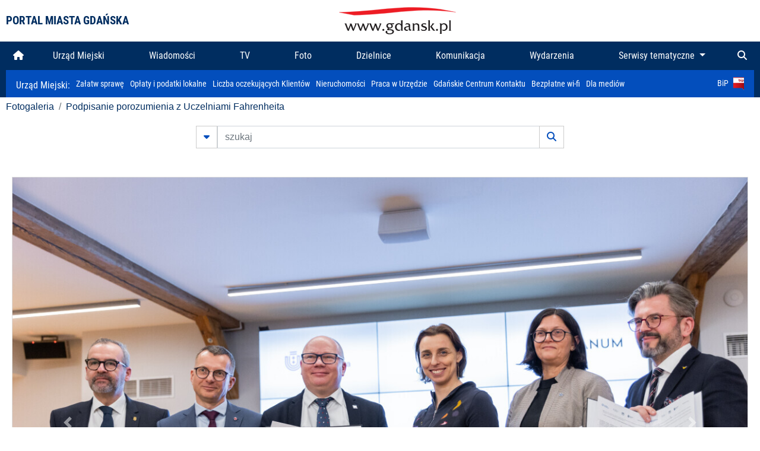

--- FILE ---
content_type: text/html; charset=UTF-8
request_url: https://www.gdansk.pl/fotogaleria/Podpisanie_porozumienia_z_Uczelniami_Fahrenheita,f,243557?
body_size: 7324
content:


<!DOCTYPE html>
<html lang="pl">
	<head>
		<!-- Google Tag Manager -->
<script>(function(w,d,s,l,i){w[l]=w[l]||[];w[l].push({'gtm.start':
new Date().getTime(),event:'gtm.js'});var f=d.getElementsByTagName(s)[0],
j=d.createElement(s),dl=l!='dataLayer'?'&l='+l:'';j.async=true;j.src=
'https://www.googletagmanager.com/gtm.js?id='+i+dl;f.parentNode.insertBefore(j,f);
})(window,document,'script','dataLayer','GTM-5J58Z8');</script>
<!-- End Google Tag Manager -->

<meta charset="utf-8">



<meta http-equiv="X-UA-Compatible" content="IE=edge">
<meta name="viewport" content="width=device-width, initial-scale=1">

<link type="image/x-icon" href="images/gdansk.ico" rel="shortcut icon" />
<link type="image/x-icon" href="images/images1/gdansk.ico" rel="shortcut icon" />

<script src="/dist-old/runtime.91d92383.js"></script>
<script src="/dist-old/js/main/main.1962635c.js"></script>
<script src="/dist-old/js/main/main.defer.df304c27.js" defer></script>
<link href="/dist-old/css/main/default.754c2b6a.css" rel="stylesheet">
<link href="/dist-old/css/main/contrast.d3020194.css" rel="stylesheet">

<base href="https://www.gdansk.pl" target="_parent" />
<script src="/js/lazyload.js"></script>
<script src="/js/autofoto.js"></script>
<script src="/js/title-to-blank.js"></script>

        <script src="subpages/fotogaleria_3-0/js/jquery-ui-1.12.1.custom/jquery-ui.js"></script>
        <link href="subpages/fotogaleria_3-0/js/jquery-ui-1.12.1.custom/jquery-ui.css?1649082659" property="stylesheet" rel="stylesheet" type="text/css" />
        <script src="subpages/fotogaleria_3-0/js/lazyload-2.0.js"></script>

        <link href="subpages/fotogaleria_3-0/css/fotogaleria.css?1703681033" property="stylesheet" rel="stylesheet" type="text/css" />
        <title>Fotogaleria Podpisanie porozumienia z Uczelniami Fahrenheita</title>
	</head>
	<body>
		<header>
			


<div class="container">
    <div class="vignette">
        <div class="row">
            <div class="col-lg-auto col d-flex align-items-center">
                                    <span class="name-site">PORTAL MIASTA GDAŃSKA</span>
                            </div>
            <div class="col d-none d-lg-block">
                <a href="https://www.gdansk.pl" target="_self">
                    <img class="logo img-responsive img-center mx-auto d-block" style="height:70px"  src="../images/logo_www.svg" alt="Logo www.gdansk.pl"/>
                </a>
                <!-- <a href="https://www.gdansk.pl" target="_self">
                    <img style="height:90px" class="logo img-responsive img-center mx-auto d-block"  src="../images/logo-www-polska-ukraina2.jpg" alt="Logo www.gdansk.pl"/>
                </a> -->
            </div>
            <div class="col-auto d-flex align-items-center">
                                <extend-google-translation><div class="row">
    <div class="col language">
        <div class="d-none d-lg-inline-block" id="google_translate_element"
            style="display: inline-block; padding-left:10px; min-width:150px"></div>
        <script>
        function googleTranslateElementInit() {
            new google.translate.TranslateElement({
                pageLanguage: 'pl',
                layout: google.translate.TranslateElement.InlineLayout.VERTICAL,
                gaTrack: false
            }, 'google_translate_element');
        }
        </script>
        <script src="//translate.google.com/translate_a/element.js?cb=googleTranslateElementInit">
        </script>
        <!--
            <span>PL</span> | <a href="/en"><span>EN</span></a> | <a href="/de"><span>DE</span></a>
        -->
    </div>
</div>
</extend-google-translation>            </div>
        </div>
    </div>
</div>


		</header>
			<div class="menu-top">
	<div class="container-fluid container-xl">
		

<div class="menu-top"><nav class="navbar navbar-expand-lg d-flex"><button class="navbar-toggler" type="button" data-toggle="collapse" data-target="#navbarSupportedContent" aria-controls="navbarSupportedContent" aria-expanded="false" aria-label="Toggle navigation">
			<i class="fas fa-bars"></i>
			</button>
			<a class="navbar-toggler navbar-brand mx-auto" href="/">
			<img src="/images/logo_www_menu.png" alt="Logo www.gdansk.pl">
			</a><div  class="collapse navbar-collapse" id="navbarSupportedContent"><ul class="w-100 d-flex navbar-nav mr-auto"><li><a class="nav-link"  href="/"><i class="fas fa-home"></i></a></li><li class="flex-fill nav-item "><a href="https://gdansk.pl/link/290285/urzad-miejski" target="_parent" class="nav-link">Urząd Miejski</a></li><li class="flex-fill nav-item "><a href="https://gdansk.pl/link/194956/wiadomosci" target="_parent" class="nav-link">Wiadomości</a></li><li class="flex-fill nav-item "><a href="https://gdansk.pl/link/195017/tv" target="_parent" class="nav-link">TV</a></li><li class="flex-fill nav-item "><a href="https://gdansk.pl/link/195018/foto" target="_parent" class="nav-link">Foto</a></li><li class="flex-fill nav-item "><a href="https://gdansk.pl/link/195015/dzielnice" target="_parent" class="nav-link">Dzielnice</a></li><li class="flex-fill nav-item "><a href="https://gdansk.pl/link/195016/komunikacja" target="_parent" class="nav-link">Komunikacja</a></li><li class="flex-fill nav-item "><a href="https://gdansk.pl/link/233769/imprezy" target="_parent" class="nav-link">Wydarzenia</a></li>	<li class="flex-fill  nav-item dropdown position-static" >
						<a class="nav-link dropdown-toggle" href="#" id="twoja-dzielnica" role="button" data-toggle="dropdown" aria-haspopup="true" aria-expanded="false">
							Serwisy tematyczne
						</a>
						<div class="dropdown-menu w-100 px-3" aria-labelledby="twoja-dzielnica">
							<div class="row">
							<div class="col-12 col-md-3 inline">
								<div class="bar-title"><span>Dla mieszkańców</span></div><ul><li><a href="https://gdansk.pl/link/145261/budzet-obywatelski" target="_parent"><span>Budżet Obywatelski</span></a></li><li><a href="https://gdansk.pl/link/294859/rada-miasta-gdanska" target="_parent"><span>Rada Miasta Gdańska</span></a></li><li><a href="https://gdansk.pl/link/145267/zielony-gdansk-ekologia" target="_parent"><span>Zielony Gdańsk - Ekologia</span></a></li><li><a href="https://gdansk.pl/link/145294/rodzina" target="_parent"><span>Rodzina</span></a></li><li><a href="https://gdansk.pl/link/145300/seniorzy" target="_parent"><span>Seniorzy</span></a></li><li><a href="https://gdansk.pl/link/295120/park-kulturowy-glowne-miasto" target="_parent"><span>Park Kulturowy Główne Miasto</span></a></li><li><a href="https://gdansk.pl/link/278162/gdanskie-jubileusze-malzenskie" target="_parent"><span>Gdańskie Jubileusze Małżeńskie</span></a></li><li><a href="https://gdansk.pl/link/284630/stypendystki-i-stypendysci-kulturalni" target="_parent"><span>Stypendystki i Stypendyści Kulturalni</span></a></li><li><a href="https://gdansk.pl/link/212379/stypendysci-fahrenheita" target="_parent"><span>Stypendyści Fahrenheita</span></a></li><li><a href="https://gdansk.pl/link/145296/rowerowy-gdansk" target="_blank"><span>Rowerowy Gdańsk</span></a></li><li><a href="https://gdansk.pl/link/222285/edukacja-morska" target="_parent"><span>Edukacja morska</span></a></li><li><a href="https://gdansk.pl/link/221886/czytanie-rzadzi" target="_parent"><span>Czytanie rządzi</span></a></li><li><a href="https://gdansk.pl/link/216462/gdansk-z-ukraina" target="_parent"><span>Gdańsk z Ukrainą</span></a></li><li><a href="https://gdansk.pl/link/212373/organizacje-pozarzadowe" target="_parent"><span>Organizacje pozarządowe</span></a></li><li><a href="https://gdansk.pl/link/145315/wolontariat" target="_blank"><span>Wolontariat</span></a></li><li><a href="https://gdansk.pl/link/145286/migracje" target="_parent"><span>Migracje</span></a></li><li><a href="https://gdansk.pl/link/145269/gdansk-bez-barier" target="_parent"><span>Gdańsk bez barier</span></a></li><li><a href="https://gdansk.pl/link/212369/gdansk-patriotyczny" target="_parent"><span>Gdańsk patriotyczny</span></a></li><li><a href="https://gdansk.pl/link/145274/gdanszczanie" target="_parent"><span>Gdańszczanie</span></a></li><li><a href="https://gdansk.pl/link/292768/mapa-ofert-pracy" target="_parent"><span>Mapa ofert pracy</span></a></li></ul>
								</div>
									<div class="col-12 col-md-3 inline">
								<div class="bar-title"><span>Rozwój miasta</span></div><ul><li><a href="https://gdansk.pl/link/283616/rewitalizacja-gdansk" target="_parent"><span>Rewitalizacja Gdańsk</span></a></li><li><a href="https://gdansk.pl/link/264643/plan-ogolny-miasta-gdanska" target="_blank"><span>Plan ogólny miasta Gdańska</span></a></li><li><a href="https://gdansk.pl/link/245870/efektywnosc-energetyczna" target="_parent"><span>Efektywność energetyczna</span></a></li><li><a href="https://gdansk.pl/link/229779/mapa-inwestycji" target="_parent"><span>Mapa inwestycji</span></a></li><li><a href="https://gdansk.pl/link/212377/raport-o-stanie-miasta" target="_parent"><span>Raport o stanie miasta</span></a></li><li><a href="https://gdansk.pl/link/145317/zagospodarowanie-przestrzenne" target="_parent"><span>Zagospodarowanie przestrzenne</span></a></li><li><a href="https://gdansk.pl/link/145306/strategia" target="_parent"><span>Strategia</span></a></li><li><a href="https://gdansk.pl/link/145302/otwarte-dane" target="_parent"><span>Otwarte dane</span></a></li><li><a href="https://gdansk.pl/link/145288/nieruchomosci" target="_parent"><span>Nieruchomości</span></a></li><li><a href="https://gdansk.pl/link/145276/inwestycje-miejskie" target="_parent"><span>Inwestycje miejskie</span></a></li><li><a href="https://gdansk.pl/link/145272/gdansk-w-liczbach" target="_parent"><span>Gdańsk w liczbach</span></a></li><li><a href="https://gdansk.pl/link/145263/cennik-miejski" target="_parent"><span>Cennik miejski</span></a></li></ul>
								</div>
								<div class="col-12 col-md-3 inline">
								<div class="bar-title"><span>Wiadomości</span></div><ul><li><a href="https://gdansk.pl/link/145262/biznes-i-nauka" target="_parent"><span>Biznes i gospodarka</span></a></li><li><a href="https://gdansk.pl/link/145303/sport-i-rekreacja" target="_parent"><span>Sport i rekreacja</span></a></li><li><a href="https://gdansk.pl/link/145318/zdrowie-i-rodzina" target="_parent"><span>Zdrowie i rodzina</span></a></li><li><a href="https://gdansk.pl/link/145279/kultura-i-rozrywka" target="_parent"><span>Kultura i rozrywka</span></a></li><li><a href="https://gdansk.pl/link/145266/edukacja-i-nauka" target="_parent"><span>Edukacja i nauka</span></a></li><li><a href="https://gdansk.pl/link/295589/reportaz" target="_parent"><span>Reportaż</span></a></li><li><a href="https://gdansk.pl/link/212387/odeszli" target="_parent"><span>Odeszli</span></a></li></ul>
								<div class="bar-title"><span>Poznaj Gdańsk</span></div><ul><li><a href="https://gdansk.pl/link/145311/turystyka" target="_parent"><span>Turystyka</span></a></li><li><a href="https://gdansk.pl/link/145275/historia" target="_parent"><span>Historia</span></a></li><li><a href="https://gdansk.pl/link/226797/gdanskie-szlaki-pamieci" target="_parent"><span>Gdańskie szlaki pamięci</span></a></li><li><a href="https://gdansk.pl/link/145319/zurawie" target="_parent"><span>Żurawie</span></a></li></ul>
								</div>
							   	<div class="col-12 col-md-3 inline">
								<ul><li><a href="https://gdansk.pl/link/212366/30lat-samorzadu-w-gdansku" target="_parent"><span>30 lat samorządu</span></a></li><li><a href="https://gdansk.pl/link/212368/40-rocznica-porozumien-sierpniowych" target="_parent"><span>40 rocznica Porozumień Sierpniowych</span></a></li><li><a href="https://gdansk.pl/link/212367/89-2019" target="_parent"><span>89' 2019</span></a></li><li><a href="https://gdansk.pl/link/296351/monitoring-wizyjny" target="_parent"><span>Monitoring wizyjny</span></a></li><li><a href="https://gdansk.pl/link/212389/prezydent-adamowicz" target="_parent"><span>Prezydent Adamowicz</span></a></li><li><a href="https://gdansk.pl/link/212378/rok-lecha-badkowskiego" target="_parent"><span>Rok Lecha Bądkowskiego</span></a></li><li><a href="https://gdansk.pl/link/299854/stany-przedwypadkowe" target="_parent"><span>Stany przedwypadkowe</span></a></li><li><a href="https://gdansk.pl/link/295412/vat-centralny" target="_parent"><span>VAT Centralny</span></a></li></ul>
								<div class="bar-title"><span>Serwisy mapowe</span></div><ul><li><a href="https://gdansk.pl/link/238502/plan-miasta" target="_blank"><span>GeoGdańsk</span></a></li><li><a href="https://gdansk.pl/link/238504/mapa-zgloszen" target="_blank"><span>Mapa porządku</span></a></li><li><a href="https://gdansk.pl/link/238521/mapa-inwestycji" target="_blank"><span>Mapa inwestycji</span></a></li><li><a href="https://gdansk.pl/link/238522/zagospodarowanie-przestrzenne" target="_blank"><span>Zagospodarowanie przestrzenne</span></a></li><li><a href="https://gdansk.pl/link/238531/mapa-miejsc-pracy" target="_blank"><span>Mapa miejsc pracy</span></a></li><li><a href="https://gdansk.pl/link/238520/ortofotomapa-miasto-3d-ukosne" target="_blank"><span>Ortofotomapa | Miasto 3D | Ukośne</span></a></li><li><a href="https://gdansk.pl/link/238535/mapa-dziel-sztuki" target="_blank"><span>Mapa dzieł sztuki</span></a></li></ul>
								</div>
						</div>
					</li></ul></div><div class="search">
				<ul class="navbar-nav ml-auto" style="float: right">
					<li class="nav-item button-search">
						<a href="/search" role="button" class="nav-link ml-auto mr-0">
							<i class="fas fa-search"></i>
						</a>
					</li>
				</ul>
			</div></div></div></nav></div>
<script>
var menuOffsetTop = $('.header_menu_top').offset().top;
$(window).scroll(function()
	{
	if ($(window).scrollTop() > menuOffsetTop)
		{
		$('#header_menu').addClass('lock');
		$('#header_menu_margin').css({'display':'block'}).height( $('#header_menu').outerHeight());
		$('#header_menu_logo').fadeIn("fast");
		}
		else if ($(window).scrollTop() <= menuOffsetTop)
			{
			$('#header_menu').removeClass('lock');
			$('#header_menu_margin').css({'display':'none'}).height(0);
			$('#header_menu_logo').fadeOut("fast");
			}
	});
</script>


	</div>
</div>

<!-- 
<div class="menu-top">
	<div class="container-fluid container-xl">
		<nav class="navbar navbar-expand-lg">

			<button class="navbar-toggler" type="button" data-toggle="collapse" data-target="#navbarSupportedContent" aria-controls="navbarSupportedContent" aria-expanded="false" aria-label="Toggle navigation">
				<i class="fas fa-bars"></i>
			</button>
			<a class="navbar-toggler navbar-brand mx-auto" href="/">
				<img src="/images/logo_www_menu.png" alt="Logo www.gdansk.pl">
			</a>
			<div class="collapse navbar-collapse" id="navbarSupportedContent">
				<ul class="w-100 d-flex navbar-nav mr-auto">
					<li  >
						<a class="nav-link"  href="/"><i class="fas fa-home"></i><span class="sr-only">(current)</span></a>
					</li>
					<li class="flex-fill nav-item dropdown ">
						<a class="nav-link" href="/wiadomosci">Wiadomości</a>
					</li>

					<li class="flex-fill nav-item ">
						<a class="nav-link" href="/dzielnice">Dzielnice</a>
					</li>
					<li class="flex-fill nav-item ">
						<a class="nav-link" href="/budzet-obywatelski">Budżet Obywatelski</a>
					</li>
					<li class="flex-fill  nav-item ">
						<a class="nav-link" href="/komunikacja">Komunikacja</a>
					</li>
					<li class="flex-fill nav-item ">
						<a class="nav-link" href="/tv">TV</a>
					</li>
					<li class="flex-fill nav-item active">
						<a class="nav-link" href="/fotogaleria">Foto</a>
					</li>
					<li class="flex-fill  nav-item ">
						<a class="nav-link" href="/kamera">Kamery</a>
					</li>
					<li class="flex-fill nav-item ">
						<a class="nav-link" href="//mapa.gdansk.gda.pl/ipg/" target="_blank">Plan miasta</a>
					</li>
					</li>
					<li style="	background: linear-gradient(180deg, #005bbb 50%, #ffd500 50%); text-shadow: 2px 0px 2px black; font-weight:bold" class="flex-fill nav-item ">
						<a class="nav-link" href="https://www.gdansk.pl/gdansk-z-ukraina">Pomoc</a>
					</li>
					<li class="flex-fill  nav-item dropdown position-static " >
						<a class="nav-link dropdown-toggle" href="#" id="twoja-dzielnica" role="button" data-toggle="dropdown" aria-haspopup="true" aria-expanded="false">
							Serwisy tematyczne
						</a>
						<div class="dropdown-menu w-100" aria-labelledby="twoja-dzielnica">
							<div class="row">
								<div class="col-md-3 col-sm-3 col-xs-3"><ul><li><a href="https://gdansk.pl/link/212366/30lat-samorzadu-w-gdansku" target="_parent"><span>30 lat samorządu</span></a></li><li><a href="https://gdansk.pl/link/212368/40-rocznica-porozumien-sierpniowych" target="_parent"><span>40 rocznica Porozumień Sierpniowych</span></a></li><li><a href="https://gdansk.pl/link/212367/89-2019" target="_parent"><span>89' 2019</span></a></li><li><a href="https://gdansk.pl/link/296351/monitoring-wizyjny" target="_parent"><span>Monitoring wizyjny</span></a></li><li><a href="https://gdansk.pl/link/212389/prezydent-adamowicz" target="_parent"><span>Prezydent Adamowicz</span></a></li><li><a href="https://gdansk.pl/link/212378/rok-lecha-badkowskiego" target="_parent"><span>Rok Lecha Bądkowskiego</span></a></li><li><a href="https://gdansk.pl/link/299854/stany-przedwypadkowe" target="_parent"><span>Stany przedwypadkowe</span></a></li><li><a href="https://gdansk.pl/link/295412/vat-centralny" target="_parent"><span>VAT Centralny</span></a></li></ul></div>
							</div>
						</div>
					</li>
				</ul>
			</div>
			<div class="search">
				<ul class="navbar-nav ml-auto" style="float: right">
					<li class="nav-item button-search">
						<a href="/search" role="button" class="nav-link ml-auto mr-0">
							<i class="fas fa-search"></i>
						</a>
					</li>
				</ul>
			</div>
		</nav>
	</div>
</div>
 -->

<style>
		li.nav-item {
		text-align:center;
	}
        .dropdown-menu ul {
        list-style: none;
        padding: 1rem;
    }
    .dropdown-menu ul li {
        padding:4px 10px;
    }
    .dropdown-menu ul li:hover {
        background-color: #002d60 !important;
    }


    .dropdown-menu a:link, .dropdown-menu a:visited {
        color: #fff;
        overflow: hidden;
        font-weight: 400;
        padding-right: 10px;
    }
</style>

			

	<div class="submenu">
	<div class="container">	
		<nav class="navbar navbar-expand-lg">
			<ul class="navbar-nav ml-0">
				<li class="nav-item name-subpage">				
					<a style="font-size:1rem; font-weight:normal" href="https://www.gdansk.pl/urzad-miejski">Urząd Miejski: </a>				
				</li>
			</ul>
			<button class="navbar-toggler mr-auto" type="button" data-toggle="collapse" data-target="#submenu" aria-controls="submenu" aria-expanded="false" aria-label="Toggle navigation">
				<i class="fas fa-bars"></i>
			</button>
			<div class="collapse navbar-collapse ml-0" id="submenu">
				<ul class="navbar-nav mr-auto">				
					<li class="nav-item"><a href="https://www.gdansk.pl/urzad-miejski/procedury-urzedowe" target="_self"> Załatw sprawę</a>
					</li>
					<li class="nav-item"><a href="https://bip.gdansk.pl/prawo-lokalne/podatki-i-oplaty-lokalne" target="_blank">Opłaty i podatki lokalne</a>
					</li>
					<li class="nav-item"><a href="https://www.gdansk.pl/numerek" target="_self">Liczba oczekujących Klientów</a>
					</li>
					<li class="nav-item"><a href="https://www.gdansk.pl/oferty-inwestycyjne" target="_self">Nieruchomości</a>
					</li>
					<li class="nav-item"><a href="https://www.gdansk.pl/urzad-miejski/praca" target="_self">Praca w Urzędzie</a>
					</li>
					<li class="nav-item"><a href="https://www.gdansk.pl/kontaktgdansk" target="_blank">Gdańskie Centrum Kontaktu</a>
					</li>
					<li class="nav-item"><a href="http://www.gdanskwifi.pl/" target="_blank">Bezpłatne wi-fi</a>
					</li>
					<li class="nav-item"><a href="https://www.gdansk.pl/urzad-miejski/prasa" target="_self">Dla mediów</a>
					</li>					
				</ul>
				<ul class="navbar-nav ml-auto">	
					<li><a href="https://bip.gdansk.pl" target="_blank">BiP <img style=" padding-left:5px" src="images/bip-logo.png" alt="BiP" title="Bip"></a>
					</li>
				</ul>
			</div>
		</nav>
	</div>
</div> 


            <div class="container galeria">

                <div class="row">
	<div class="col">
		<ol class="breadcrumb">
		<li class="breadcrumb-item"><a href="/fotogaleria/">Fotogaleria</a></li> 
 <li class="breadcrumb-item"><a href="/fotogaleria/Podpisanie_porozumienia_z_Uczelniami_Fahrenheita,c,10412">Podpisanie porozumienia z Uczelniami Fahrenheita</a></li>
		</ol>
	</div>
</div>
	
        
        
	

                
<form action="https://www.gdansk.pl/fotogaleria/szukaj" id="gallerySearchForm" method="get">
    <div class="row justify-content-md-center mb-5">
		<div class="col-lg-6 input-group">
			<button class="btn btn-outline-secondary" type="button" data-toggle="collapse" data-target="#search-advanced" aria-expanded="false" aria-controls="search-advanced">
				<i class="fas fa-caret-down"></i>
			</button>
			<input class="form-control" type="text" id="search-gallery" name="search-gallery" aria-label="szukaj" placeholder="szukaj" value="" />
            <div class="input-group-append">
                <button type="submit" class="btn btn-outline-secondary"><span class="fas fa-search"></span></button>
            </div>
			<div class="row">
				<div class="col">
					<div class="collapse" id="search-advanced">
						<div class="card card-body">
							<div class="row justify-content-md-center">
								<div class="col-lg-3 input-group">
									<div class="input-group-prepend">
										<span class="input-group-text far fa-calendar-alt" id="basic-addon1"></span>
									</div>
									<input type="text" class="form-control" value="" id="datepicker1" name="dates[]" aria-describedby="basic-addon1">
								</div>
								<div class="col-lg-3 input-group">
									<div class="input-group-prepend">
										<span class="input-group-text far fa-calendar-alt" id="basic-addon2"></span>
									</div>
									<input type="text" class="form-control" value="" id="datepicker2" name="dates[]" aria-describedby="basic-addon2">
								</div>
								<div class="col-lg-6">
									<input type="text" class="form-control searchauthor" value="" name="author" placeholder="autor">
								</div>

								<div class="col-lg-12 input-group mt-3">
									<div class="form-check">
										<input type="checkbox" name="type_a" value="album" class="form-check-input" id="searchtype">
										<label class="form-check-label" for="searchtype">pokaż tylko albumy</label>
									</div>
								</div>
							</div>
						</div>
					</div>
				</div>
			</div>
		</div>
   </div>
</form>

<script type="text/javascript">

function checkFields(form) {
    var checks_radios = form.find(':checkbox, :radio'),
        inputs = form.find(':input').not(checks_radios).not('[type="submit"],[type="button"],[type="reset"]'),
        checked = checks_radios.filter(':checked'),
        filled = inputs.filter(function(){
            return $.trim($(this).val()).length > 0;
        });

    if(checked.length + filled.length === 0) {
        return false;
    }

    return true;
}

$(function(){
    $('#gallerySearchForm').on('submit',function(item){
        var oneFilled = checkFields($(this));



        if(oneFilled !== true) {
            item.preventDefault();

            $('#gallerySearchForm').prepend('<div class="row justify-content-md-center"><div class="col-6 box" style="font-size: 0.8rem; color:red; font-weight:bold;">Proszę wypełnić przynajmniej jedno pole wyszukiwania!</div></div>');
        }

    });
});
</script>


                

<div class="container">
    <div class="row justify-content-md-center">
	    <div class="col-sm-12">

		<div class="card mb-3 text-center" id="imganchor">
		  <div class="carousel-inner">
			  <img class="card-img-top img-fluid" src="https://foto.cloudgdansk.pl/foto/Podpisanie_porozumienia_z_Uczelniami_Fahrenheita_243557_1280px.jpg" id="imagemain">
              <a class="carousel-control-prev" href="/fotogaleria/Podpisanie_porozumienia_z_Uczelniami_Fahrenheita,f,243556?#imganchor" role="button" data-slide="prev">
				<span class="carousel-control-prev-icon" aria-hidden="true"></span>
				<span class="sr-only">Poprzednie</span>
			  </a>
              <a class="carousel-control-next" href="/fotogaleria/Podpisanie_porozumienia_z_Uczelniami_Fahrenheita,f,243558?#imganchor" role="button" data-slide="next">
				<span class="carousel-control-next-icon" aria-hidden="true"></span>
				<span class="sr-only">Następne</span>
			  </a>
		  </div>
		  <div class="card-body">
			<h5 class="card-title">Podpisanie porozumienia z Uczelniami Fahrenheita</h5>
			<p class="card-text">Gdańsk, Hevelianum. Podpisanie porozumienia z Uczelniami Fahrenheita. Porozumienie pomiędzy Hevelianum a Uczelniami Fahrenheita podpisali: Monika Chabior, zastępczyni prezydent Gdańska ds. rozwoju społecznego i równego traktowania, prof. dr hab. inż. Adriana Zaleska-Medynska, dyrektor Związku Uczelni w Gdańsku im. Daniela Fahrenheita,   prof. dr hab. Marcin Gruchała, rektor Gdańskiego Uniwersytetu Medycznego, prof. dr hab. inż. Krzysztof Wilde, rektor Politechniki Gdańskiej, prof. dr hab. Piotr Stepnowski, rektor Uniwersytetu Gdańskiego, Paweł Golak, dyrektor Hevelianum</p>
		  </div>
		  <div class="card-body">
			fot. Dominik Paszliński / www.gdansk.pl - 2023-02-21 13:48:42		  </div>
		</div>
    </div>
</div>

    <div class="row box justify-content-md-center" id="sameNodeImages">
                        <div class="col-sm-auto py-1 px-1 m-0">
                    <a href="/fotogaleria/Podpisanie_porozumienia_z_Uczelniami_Fahrenheita,f,243547?"><img data-src="https://foto.cloudgdansk.pl/foto/Podpisanie_porozumienia_z_Uczelniami_Fahrenheita_243547_100px.jpg" class="img-fluid lazyload" alt="Podpisanie porozumienia z Uczelniami Fahrenheita"></a>
                </div>

                
                        <div class="col-sm-auto py-1 px-1 m-0">
                    <a href="/fotogaleria/Podpisanie_porozumienia_z_Uczelniami_Fahrenheita,f,243548?"><img data-src="https://foto.cloudgdansk.pl/foto/Podpisanie_porozumienia_z_Uczelniami_Fahrenheita_243548_100px.jpg" class="img-fluid lazyload" alt="Podpisanie porozumienia z Uczelniami Fahrenheita"></a>
                </div>

                
                        <div class="col-sm-auto py-1 px-1 m-0">
                    <a href="/fotogaleria/Podpisanie_porozumienia_z_Uczelniami_Fahrenheita,f,243549?"><img data-src="https://foto.cloudgdansk.pl/foto/Podpisanie_porozumienia_z_Uczelniami_Fahrenheita_243549_100px.jpg" class="img-fluid lazyload" alt="Podpisanie porozumienia z Uczelniami Fahrenheita"></a>
                </div>

                
                        <div class="col-sm-auto py-1 px-1 m-0">
                    <a href="/fotogaleria/Podpisanie_porozumienia_z_Uczelniami_Fahrenheita,f,243550?"><img data-src="https://foto.cloudgdansk.pl/foto/Podpisanie_porozumienia_z_Uczelniami_Fahrenheita_243550_100px.jpg" class="img-fluid lazyload" alt="Podpisanie porozumienia z Uczelniami Fahrenheita"></a>
                </div>

                
                        <div class="col-sm-auto py-1 px-1 m-0">
                    <a href="/fotogaleria/Podpisanie_porozumienia_z_Uczelniami_Fahrenheita,f,243551?"><img data-src="https://foto.cloudgdansk.pl/foto/Podpisanie_porozumienia_z_Uczelniami_Fahrenheita_243551_100px.jpg" class="img-fluid lazyload" alt="Podpisanie porozumienia z Uczelniami Fahrenheita"></a>
                </div>

                
                        <div class="col-sm-auto py-1 px-1 m-0">
                    <a href="/fotogaleria/Podpisanie_porozumienia_z_Uczelniami_Fahrenheita,f,243552?"><img data-src="https://foto.cloudgdansk.pl/foto/Podpisanie_porozumienia_z_Uczelniami_Fahrenheita_243552_100px.jpg" class="img-fluid lazyload" alt="Podpisanie porozumienia z Uczelniami Fahrenheita"></a>
                </div>

                
                        <div class="col-sm-auto py-1 px-1 m-0">
                    <a href="/fotogaleria/Podpisanie_porozumienia_z_Uczelniami_Fahrenheita,f,243553?"><img data-src="https://foto.cloudgdansk.pl/foto/Podpisanie_porozumienia_z_Uczelniami_Fahrenheita_243553_100px.jpg" class="img-fluid lazyload" alt="Podpisanie porozumienia z Uczelniami Fahrenheita"></a>
                </div>

                
                        <div class="col-sm-auto py-1 px-1 m-0">
                    <a href="/fotogaleria/Podpisanie_porozumienia_z_Uczelniami_Fahrenheita,f,243554?"><img data-src="https://foto.cloudgdansk.pl/foto/Podpisanie_porozumienia_z_Uczelniami_Fahrenheita_243554_100px.jpg" class="img-fluid lazyload" alt="Podpisanie porozumienia z Uczelniami Fahrenheita"></a>
                </div>

                
                        <div class="col-sm-auto py-1 px-1 m-0">
                    <a href="/fotogaleria/Podpisanie_porozumienia_z_Uczelniami_Fahrenheita,f,243555?"><img data-src="https://foto.cloudgdansk.pl/foto/Podpisanie_porozumienia_z_Uczelniami_Fahrenheita_243555_100px.jpg" class="img-fluid lazyload" alt="Podpisanie porozumienia z Uczelniami Fahrenheita"></a>
                </div>

                
                        <div class="col-sm-auto py-1 px-1 m-0">
                    <a href="/fotogaleria/Podpisanie_porozumienia_z_Uczelniami_Fahrenheita,f,243556?"><img data-src="https://foto.cloudgdansk.pl/foto/Podpisanie_porozumienia_z_Uczelniami_Fahrenheita_243556_100px.jpg" class="img-fluid lazyload" alt="Podpisanie porozumienia z Uczelniami Fahrenheita"></a>
                </div>

                
                        <div class="col-sm-auto py-1 px-1 m-0 border border-dark">
                    <a href="/fotogaleria/Podpisanie_porozumienia_z_Uczelniami_Fahrenheita,f,243557?"><img data-src="https://foto.cloudgdansk.pl/foto/Podpisanie_porozumienia_z_Uczelniami_Fahrenheita_243557_100px.jpg" class="img-fluid lazyload" alt="Podpisanie porozumienia z Uczelniami Fahrenheita"></a>
                </div>

                
                        <div class="col-sm-auto py-1 px-1 m-0">
                    <a href="/fotogaleria/Podpisanie_porozumienia_z_Uczelniami_Fahrenheita,f,243558?"><img data-src="https://foto.cloudgdansk.pl/foto/Podpisanie_porozumienia_z_Uczelniami_Fahrenheita_243558_100px.jpg" class="img-fluid lazyload" alt="Podpisanie porozumienia z Uczelniami Fahrenheita"></a>
                </div>

                
                        <div class="col-sm-auto py-1 px-1 m-0">
                    <a href="/fotogaleria/Podpisanie_porozumienia_z_Uczelniami_Fahrenheita,f,243559?"><img data-src="https://foto.cloudgdansk.pl/foto/Podpisanie_porozumienia_z_Uczelniami_Fahrenheita_243559_100px.jpg" class="img-fluid lazyload" alt="Podpisanie porozumienia z Uczelniami Fahrenheita"></a>
                </div>

                
                        <div class="col-sm-auto py-1 px-1 m-0">
                    <a href="/fotogaleria/Podpisanie_porozumienia_z_Uczelniami_Fahrenheita,f,243560?"><img data-src="https://foto.cloudgdansk.pl/foto/Podpisanie_porozumienia_z_Uczelniami_Fahrenheita_243560_100px.jpg" class="img-fluid lazyload" alt="Podpisanie porozumienia z Uczelniami Fahrenheita"></a>
                </div>

                
        <div class="col-12">
            <div class="row px-3 my-3 justify-content-md-center">
                










            </div>
        </div>
        </div>

</div>
<script type="text/javascript">
document.getElementById('sameNodeImages').style.visibility="hidden";

setTimeout(() => {
  document.getElementById('sameNodeImages').style.visibility="visible";
}, 2000);
</script>


            </div>






<script type="text/javascript">

$(document).ready(function () {

 //   window.location.hash = '#imganchor';
    lazyload();
});

 jQuery(function($)
    {
      $.datepicker.regional['pl'] =
      {
          closeText: 'Zamknij',
          prevText: 'Poprzedni',
          nextText: 'Następny',
          currentText: 'Dziś',
          monthNames: ['Styczeń','Luty','Marzec','Kwiecień','Maj','Czerwiec','Lipiec','Sierpień','Wrzesień','Październik','Listopad','Grudzień'],
          monthNamesShort: ['Sty','Lu','Mar','Kw','Maj','Cze','Lip','Sie','Wrz','Pa','Lis','Gru'],
          dayNames: ['Niedziela','Poniedzialek','Wtorek','Środa','Czwartek','Piątek','Sobota'],
          dayNamesShort: ['Nie','Pn','Wt','Śr','Czw','Pt','So'],
          dayNamesMin: ['N','Pn','Wt','Śr','Cz','Pt','So'],
          weekHeader: 'Tydz',
          dateFormat: 'yy-mm-dd',
          firstDay: 1,
          isRTL: false,
          showMonthAfterYear: false,
          yearSuffix: ''
      };
      $.datepicker.setDefaults($.datepicker.regional['pl']);
      $.datepicker.setValue
  });
$(function()
  {
    $( "#datepicker1" ).datepicker({changeMonth: true,changeYear: true});
    $( "#datepicker2" ).datepicker({changeMonth: true,changeYear: true});
    

    });

// Initialize tooltip component
$(function () {
  $('[data-toggle="tooltip"]').tooltip()
});

// Initialize popover component
$(function () {
  $('[data-toggle="popover"]').popover()
});

        </script>
	<button data-set-peak class="rounded-circle btn btn-secondary btn-lg"
    style="z-index: 2; cursor: pointer; position: fixed; bottom: 70px; right: 20px; display:none; width: 60px; height: 60px;"><span class="sr-only">Przewiń do góry</span><i
        class="fas fa-angle-up"></i></button>

<script src="/js/peak.js"></script>
<script>
$(function()
	{
    $("img.lazy").lazyload(
    	{
    	threshold : 200,
    	effect : "fadeIn"
		});
	});	
</script></body>
</html>
